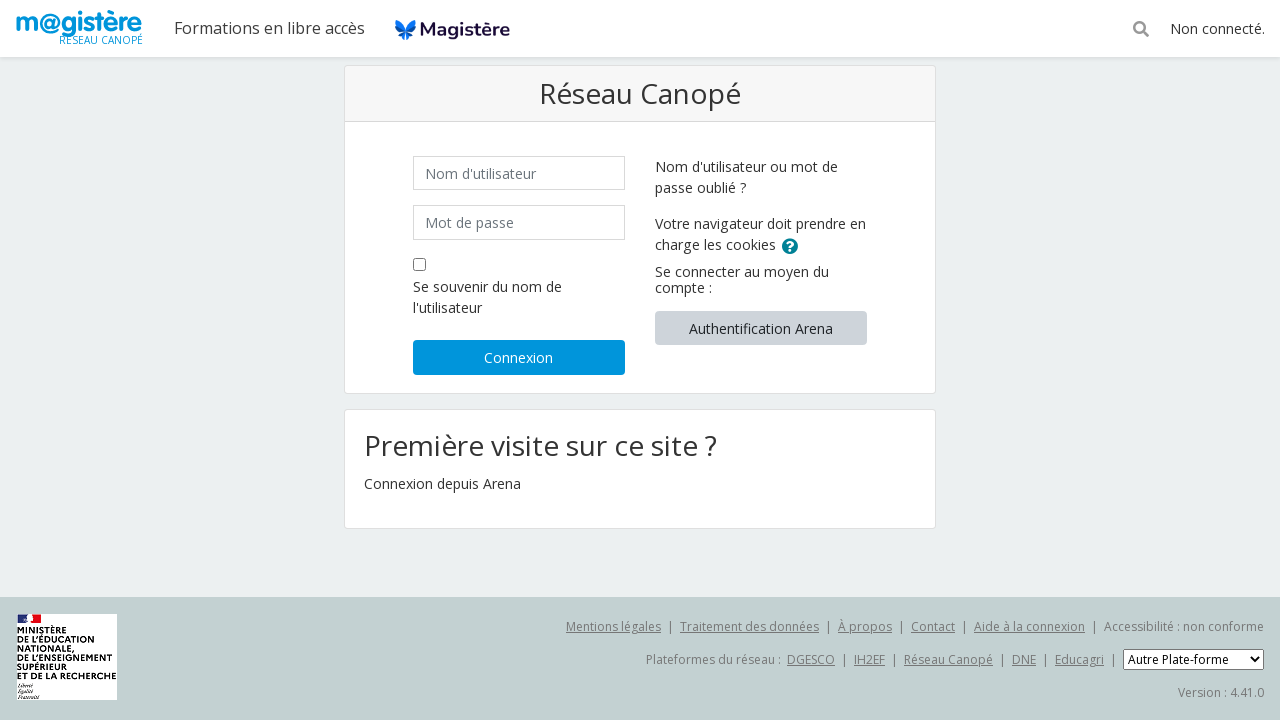

--- FILE ---
content_type: text/html; charset=utf-8
request_url: https://magistere.education.fr/reseau-canope/login/index.php
body_size: 12815
content:
<!DOCTYPE html>

<html  dir="ltr" lang="fr-mag" xml:lang="fr-mag">
<head>
    <title>Réseau Canopé: Se connecter sur le site</title>
    <link rel="shortcut icon" href="https://magistere.education.fr/reseau-canope/theme/image.php/magistere/theme/1768701715/favicon" />
    <meta http-equiv="Content-Type" content="text/html; charset=utf-8" />
<meta name="keywords" content="moodle, Réseau Canopé: Se connecter sur le site" />
<link rel="stylesheet" type="text/css" href="https://magistere.education.fr/reseau-canope/theme/yui_combo.php?rollup/3.17.2/yui-moodlesimple-min.css" /><script id="firstthemesheet" type="text/css">/** Required in order to fix style inclusion problems in IE with YUI **/</script><link rel="stylesheet" type="text/css" href="https://magistere.education.fr/reseau-canope/theme/styles.php/magistere/1768701715_1740486628/all" />
<script>
//<![CDATA[
var M = {}; M.yui = {};
M.pageloadstarttime = new Date();
M.cfg = {"wwwroot":"https:\/\/magistere.education.fr\/reseau-canope","sesskey":"3DzPlUCBKH","sessiontimeout":28800,"themerev":"1768701715","slasharguments":1,"theme":"magistere","iconsystemmodule":"core\/icon_system_fontawesome","jsrev":"1768701716","admin":"admin","svgicons":true,"usertimezone":"Europe\/Berlin","contextid":1,"langrev":1768701716,"templaterev":"1768701716"};var yui1ConfigFn = function(me) {if(/-skin|reset|fonts|grids|base/.test(me.name)){me.type='css';me.path=me.path.replace(/\.js/,'.css');me.path=me.path.replace(/\/yui2-skin/,'/assets/skins/sam/yui2-skin')}};
var yui2ConfigFn = function(me) {var parts=me.name.replace(/^moodle-/,'').split('-'),component=parts.shift(),module=parts[0],min='-min';if(/-(skin|core)$/.test(me.name)){parts.pop();me.type='css';min=''}
if(module){var filename=parts.join('-');me.path=component+'/'+module+'/'+filename+min+'.'+me.type}else{me.path=component+'/'+component+'.'+me.type}};
YUI_config = {"debug":false,"base":"https:\/\/magistere.education.fr\/reseau-canope\/lib\/yuilib\/3.17.2\/","comboBase":"https:\/\/magistere.education.fr\/reseau-canope\/theme\/yui_combo.php?","combine":true,"filter":null,"insertBefore":"firstthemesheet","groups":{"yui2":{"base":"https:\/\/magistere.education.fr\/reseau-canope\/lib\/yuilib\/2in3\/2.9.0\/build\/","comboBase":"https:\/\/magistere.education.fr\/reseau-canope\/theme\/yui_combo.php?","combine":true,"ext":false,"root":"2in3\/2.9.0\/build\/","patterns":{"yui2-":{"group":"yui2","configFn":yui1ConfigFn}}},"moodle":{"name":"moodle","base":"https:\/\/magistere.education.fr\/reseau-canope\/theme\/yui_combo.php?m\/1768701716\/","combine":true,"comboBase":"https:\/\/magistere.education.fr\/reseau-canope\/theme\/yui_combo.php?","ext":false,"root":"m\/1768701716\/","patterns":{"moodle-":{"group":"moodle","configFn":yui2ConfigFn}},"filter":null,"modules":{"moodle-core-handlebars":{"condition":{"trigger":"handlebars","when":"after"}},"moodle-core-popuphelp":{"requires":["moodle-core-tooltip"]},"moodle-core-tooltip":{"requires":["base","node","io-base","moodle-core-notification-dialogue","json-parse","widget-position","widget-position-align","event-outside","cache-base"]},"moodle-core-maintenancemodetimer":{"requires":["base","node"]},"moodle-core-chooserdialogue":{"requires":["base","panel","moodle-core-notification"]},"moodle-core-dragdrop":{"requires":["base","node","io","dom","dd","event-key","event-focus","moodle-core-notification"]},"moodle-core-formchangechecker":{"requires":["base","event-focus","moodle-core-event"]},"moodle-core-blocks":{"requires":["base","node","io","dom","dd","dd-scroll","moodle-core-dragdrop","moodle-core-notification"]},"moodle-core-event":{"requires":["event-custom"]},"moodle-core-languninstallconfirm":{"requires":["base","node","moodle-core-notification-confirm","moodle-core-notification-alert"]},"moodle-core-actionmenu":{"requires":["base","event","node-event-simulate"]},"moodle-core-lockscroll":{"requires":["plugin","base-build"]},"moodle-core-notification":{"requires":["moodle-core-notification-dialogue","moodle-core-notification-alert","moodle-core-notification-confirm","moodle-core-notification-exception","moodle-core-notification-ajaxexception"]},"moodle-core-notification-dialogue":{"requires":["base","node","panel","escape","event-key","dd-plugin","moodle-core-widget-focusafterclose","moodle-core-lockscroll"]},"moodle-core-notification-alert":{"requires":["moodle-core-notification-dialogue"]},"moodle-core-notification-confirm":{"requires":["moodle-core-notification-dialogue"]},"moodle-core-notification-exception":{"requires":["moodle-core-notification-dialogue"]},"moodle-core-notification-ajaxexception":{"requires":["moodle-core-notification-dialogue"]},"moodle-core_availability-form":{"requires":["base","node","event","event-delegate","panel","moodle-core-notification-dialogue","json"]},"moodle-backup-confirmcancel":{"requires":["node","node-event-simulate","moodle-core-notification-confirm"]},"moodle-backup-backupselectall":{"requires":["node","event","node-event-simulate","anim"]},"moodle-course-management":{"requires":["base","node","io-base","moodle-core-notification-exception","json-parse","dd-constrain","dd-proxy","dd-drop","dd-delegate","node-event-delegate"]},"moodle-course-dragdrop":{"requires":["base","node","io","dom","dd","dd-scroll","moodle-core-dragdrop","moodle-core-notification","moodle-course-coursebase","moodle-course-util"]},"moodle-course-categoryexpander":{"requires":["node","event-key"]},"moodle-course-formatchooser":{"requires":["base","node","node-event-simulate"]},"moodle-course-util":{"requires":["node"],"use":["moodle-course-util-base"],"submodules":{"moodle-course-util-base":{},"moodle-course-util-section":{"requires":["node","moodle-course-util-base"]},"moodle-course-util-cm":{"requires":["node","moodle-course-util-base"]}}},"moodle-form-dateselector":{"requires":["base","node","overlay","calendar"]},"moodle-form-shortforms":{"requires":["node","base","selector-css3","moodle-core-event"]},"moodle-form-passwordunmask":{"requires":[]},"moodle-question-searchform":{"requires":["base","node"]},"moodle-question-chooser":{"requires":["moodle-core-chooserdialogue"]},"moodle-question-preview":{"requires":["base","dom","event-delegate","event-key","core_question_engine"]},"moodle-availability_completion-form":{"requires":["base","node","event","moodle-core_availability-form"]},"moodle-availability_date-form":{"requires":["base","node","event","io","moodle-core_availability-form"]},"moodle-availability_firstaccess-form":{"requires":["base","node","event","io","moodle-core_availability-form"]},"moodle-availability_grade-form":{"requires":["base","node","event","moodle-core_availability-form"]},"moodle-availability_group-form":{"requires":["base","node","event","moodle-core_availability-form"]},"moodle-availability_grouping-form":{"requires":["base","node","event","moodle-core_availability-form"]},"moodle-availability_profile-form":{"requires":["base","node","event","moodle-core_availability-form"]},"moodle-availability_role-form":{"requires":["base","node","event","moodle-core_availability-form"]},"moodle-mod_assign-history":{"requires":["node","transition"]},"moodle-mod_bigbluebuttonbn-modform":{"requires":["base","node"]},"moodle-mod_bigbluebuttonbn-imports":{"requires":["base","node"]},"moodle-mod_bigbluebuttonbn-rooms":{"requires":["base","node","datasource-get","datasource-jsonschema","datasource-polling","moodle-core-notification"]},"moodle-mod_bigbluebuttonbn-broker":{"requires":["base","node","datasource-get","datasource-jsonschema","datasource-polling","moodle-core-notification"]},"moodle-mod_bigbluebuttonbn-recordings":{"requires":["base","node","datasource-get","datasource-jsonschema","datasource-polling","moodle-core-notification"]},"moodle-mod_interactivequiz-dragdrop":{"requires":["base","node","io","dom","dd","dd-scroll","moodle-core-dragdrop","moodle-core-notification","moodle-mod_interactivequiz-interactivequizbase","moodle-mod_interactivequiz-util-base","moodle-mod_interactivequiz-util-page","moodle-mod_interactivequiz-util-slot","moodle-course-util"]},"moodle-mod_interactivequiz-modform":{"requires":["base","node","event"]},"moodle-mod_interactivequiz-toolboxes":{"requires":["base","node","event","event-key","io","moodle-mod_interactivequiz-interactivequizbase","moodle-mod_interactivequiz-util-slot","moodle-core-notification-ajaxexception"]},"moodle-mod_interactivequiz-questionchooser":{"requires":["moodle-core-chooserdialogue","moodle-mod_interactivequiz-util","querystring-parse"]},"moodle-mod_interactivequiz-autosave":{"requires":["base","node","event","event-valuechange","node-event-delegate","io-form"]},"moodle-mod_interactivequiz-util":{"requires":["node","moodle-core-actionmenu"],"use":["moodle-mod_interactivequiz-util-base"],"submodules":{"moodle-mod_interactivequiz-util-base":{},"moodle-mod_interactivequiz-util-slot":{"requires":["node","moodle-mod_interactivequiz-util-base"]},"moodle-mod_interactivequiz-util-page":{"requires":["node","moodle-mod_interactivequiz-util-base"]}}},"moodle-mod_quiz-dragdrop":{"requires":["base","node","io","dom","dd","dd-scroll","moodle-core-dragdrop","moodle-core-notification","moodle-mod_quiz-quizbase","moodle-mod_quiz-util-base","moodle-mod_quiz-util-page","moodle-mod_quiz-util-slot","moodle-course-util"]},"moodle-mod_quiz-modform":{"requires":["base","node","event"]},"moodle-mod_quiz-toolboxes":{"requires":["base","node","event","event-key","io","moodle-mod_quiz-quizbase","moodle-mod_quiz-util-slot","moodle-core-notification-ajaxexception"]},"moodle-mod_quiz-questionchooser":{"requires":["moodle-core-chooserdialogue","moodle-mod_quiz-util","querystring-parse"]},"moodle-mod_quiz-autosave":{"requires":["base","node","event","event-valuechange","node-event-delegate","io-form"]},"moodle-mod_quiz-quizbase":{"requires":["base","node"]},"moodle-mod_quiz-util":{"requires":["node","moodle-core-actionmenu"],"use":["moodle-mod_quiz-util-base"],"submodules":{"moodle-mod_quiz-util-base":{},"moodle-mod_quiz-util-slot":{"requires":["node","moodle-mod_quiz-util-base"]},"moodle-mod_quiz-util-page":{"requires":["node","moodle-mod_quiz-util-base"]}}},"moodle-mod_viaassign-history":{"requires":["node","transition"]},"moodle-message_airnotifier-toolboxes":{"requires":["base","node","io"]},"moodle-filter_glossary-autolinker":{"requires":["base","node","io-base","json-parse","event-delegate","overlay","moodle-core-event","moodle-core-notification-alert","moodle-core-notification-exception","moodle-core-notification-ajaxexception"]},"moodle-filter_mathjaxloader-loader":{"requires":["moodle-core-event"]},"moodle-editor_atto-editor":{"requires":["node","transition","io","overlay","escape","event","event-simulate","event-custom","node-event-html5","node-event-simulate","yui-throttle","moodle-core-notification-dialogue","moodle-core-notification-confirm","moodle-editor_atto-rangy","handlebars","timers","querystring-stringify"]},"moodle-editor_atto-plugin":{"requires":["node","base","escape","event","event-outside","handlebars","event-custom","timers","moodle-editor_atto-menu"]},"moodle-editor_atto-menu":{"requires":["moodle-core-notification-dialogue","node","event","event-custom"]},"moodle-editor_atto-rangy":{"requires":[]},"moodle-report_eventlist-eventfilter":{"requires":["base","event","node","node-event-delegate","datatable","autocomplete","autocomplete-filters"]},"moodle-report_loglive-fetchlogs":{"requires":["base","event","node","io","node-event-delegate"]},"moodle-gradereport_grader-gradereporttable":{"requires":["base","node","event","handlebars","overlay","event-hover"]},"moodle-gradereport_history-userselector":{"requires":["escape","event-delegate","event-key","handlebars","io-base","json-parse","moodle-core-notification-dialogue"]},"moodle-tool_capability-search":{"requires":["base","node"]},"moodle-tool_lp-dragdrop-reorder":{"requires":["moodle-core-dragdrop"]},"moodle-tool_monitor-dropdown":{"requires":["base","event","node"]},"moodle-assignfeedback_editpdf-editor":{"requires":["base","event","node","io","graphics","json","event-move","event-resize","transition","querystring-stringify-simple","moodle-core-notification-dialog","moodle-core-notification-alert","moodle-core-notification-warning","moodle-core-notification-exception","moodle-core-notification-ajaxexception"]},"moodle-atto_accessibilitychecker-button":{"requires":["color-base","moodle-editor_atto-plugin"]},"moodle-atto_accessibilityhelper-button":{"requires":["moodle-editor_atto-plugin"]},"moodle-atto_align-button":{"requires":["moodle-editor_atto-plugin"]},"moodle-atto_bold-button":{"requires":["moodle-editor_atto-plugin"]},"moodle-atto_bsgrid-button":{"requires":["moodle-editor_atto-plugin"]},"moodle-atto_centralizedmedia-button":{"requires":["moodle-editor_atto-plugin"]},"moodle-atto_charmap-button":{"requires":["moodle-editor_atto-plugin"]},"moodle-atto_clear-button":{"requires":["moodle-editor_atto-plugin"]},"moodle-atto_collapse-button":{"requires":["moodle-editor_atto-plugin"]},"moodle-atto_emojipicker-button":{"requires":["moodle-editor_atto-plugin"]},"moodle-atto_emoticon-button":{"requires":["moodle-editor_atto-plugin"]},"moodle-atto_equation-button":{"requires":["moodle-editor_atto-plugin","moodle-core-event","io","event-valuechange","tabview","array-extras"]},"moodle-atto_fullscreen-button":{"requires":["event-resize","moodle-editor_atto-plugin"]},"moodle-atto_generico-button":{"requires":["moodle-editor_atto-plugin"]},"moodle-atto_h5p-button":{"requires":["moodle-editor_atto-plugin"]},"moodle-atto_html-button":{"requires":["promise","moodle-editor_atto-plugin","moodle-atto_html-beautify","moodle-atto_html-codemirror","event-valuechange"]},"moodle-atto_html-codemirror":{"requires":["moodle-atto_html-codemirror-skin"]},"moodle-atto_html-beautify":{},"moodle-atto_htmlplus-button":{"requires":["moodle-editor_atto-plugin","moodle-atto_htmlplus-beautify","moodle-atto_htmlplus-codemirror","event-valuechange"]},"moodle-atto_htmlplus-codemirror":{"requires":["moodle-atto_htmlplus-codemirror-skin"]},"moodle-atto_htmlplus-beautify":{},"moodle-atto_image-button":{"requires":["moodle-editor_atto-plugin"]},"moodle-atto_imagedragdrop-button":{"requires":["moodle-editor_atto-plugin"]},"moodle-atto_indent-button":{"requires":["moodle-editor_atto-plugin"]},"moodle-atto_italic-button":{"requires":["moodle-editor_atto-plugin"]},"moodle-atto_link-button":{"requires":["moodle-editor_atto-plugin"]},"moodle-atto_managefiles-usedfiles":{"requires":["node","escape"]},"moodle-atto_managefiles-button":{"requires":["moodle-editor_atto-plugin"]},"moodle-atto_media-button":{"requires":["moodle-editor_atto-plugin","moodle-form-shortforms"]},"moodle-atto_noautolink-button":{"requires":["moodle-editor_atto-plugin"]},"moodle-atto_orderedlist-button":{"requires":["moodle-editor_atto-plugin"]},"moodle-atto_pythonformat-button":{"requires":["moodle-editor_atto-plugin"]},"moodle-atto_recordrtc-button":{"requires":["moodle-editor_atto-plugin","moodle-atto_recordrtc-recording"]},"moodle-atto_recordrtc-recording":{"requires":["moodle-atto_recordrtc-button"]},"moodle-atto_rtl-button":{"requires":["moodle-editor_atto-plugin"]},"moodle-atto_strike-button":{"requires":["moodle-editor_atto-plugin"]},"moodle-atto_subscript-button":{"requires":["moodle-editor_atto-plugin"]},"moodle-atto_superscript-button":{"requires":["moodle-editor_atto-plugin"]},"moodle-atto_table-button":{"requires":["moodle-editor_atto-plugin","moodle-editor_atto-menu","event","event-valuechange"]},"moodle-atto_title-button":{"requires":["moodle-editor_atto-plugin"]},"moodle-atto_underline-button":{"requires":["moodle-editor_atto-plugin"]},"moodle-atto_undo-button":{"requires":["moodle-editor_atto-plugin"]},"moodle-atto_unorderedlist-button":{"requires":["moodle-editor_atto-plugin"]}}},"gallery":{"name":"gallery","base":"https:\/\/magistere.education.fr\/reseau-canope\/lib\/yuilib\/gallery\/","combine":true,"comboBase":"https:\/\/magistere.education.fr\/reseau-canope\/theme\/yui_combo.php?","ext":false,"root":"gallery\/1768701716\/","patterns":{"gallery-":{"group":"gallery"}}}},"modules":{"core_filepicker":{"name":"core_filepicker","fullpath":"https:\/\/magistere.education.fr\/reseau-canope\/lib\/javascript.php\/1768701716\/repository\/filepicker.js","requires":["base","node","node-event-simulate","json","async-queue","io-base","io-upload-iframe","io-form","yui2-treeview","panel","cookie","datatable","datatable-sort","resize-plugin","dd-plugin","escape","moodle-core_filepicker","moodle-core-notification-dialogue"]},"core_comment":{"name":"core_comment","fullpath":"https:\/\/magistere.education.fr\/reseau-canope\/lib\/javascript.php\/1768701716\/comment\/comment.js","requires":["base","io-base","node","json","yui2-animation","overlay","escape"]},"mathjax":{"name":"mathjax","fullpath":"https:\/\/cdn.jsdelivr.net\/npm\/mathjax@2.7.8\/MathJax.js?delayStartupUntil=configured"}}};
M.yui.loader = {modules: {}};

//]]>
</script>

<meta name="robots" content="noindex" />
    <meta name="viewport" content="width=device-width, initial-scale=1.0">
</head>
<body  id="page-login-index" class="format-site  path-login chrome dir-ltr lang-fr_mag yui-skin-sam yui3-skin-sam magistere-education-fr--reseau-canope pagelayout-login course-1 context-1 notloggedin ">
<div class="toast-wrapper mx-auto py-0 fixed-top" role="status" aria-live="polite"></div>

<div id="page-wrapper">

    <div>
    <a class="sr-only sr-only-focusable" href="#maincontent">Passer au contenu principal</a>
</div><script src="https://magistere.education.fr/reseau-canope/lib/javascript.php/1768701716/lib/babel-polyfill/polyfill.min.js"></script>
<script src="https://magistere.education.fr/reseau-canope/lib/javascript.php/1768701716/lib/polyfills/polyfill.js"></script>
<script src="https://magistere.education.fr/reseau-canope/theme/yui_combo.php?rollup/3.17.2/yui-moodlesimple-min.js"></script><script src="https://magistere.education.fr/reseau-canope/lib/javascript.php/1768701716/lib/javascript-static.js"></script>
<script>
//<![CDATA[
document.body.className += ' jsenabled';
//]]>
</script>



    <nav class="fixed-top navbar navbar-light bg-white navbar-expand moodle-has-zindex" aria-label="Navigation du site">
    
        <div class="brand"><img src="https://magistere.education.fr/reseau-canope/theme/image.php/magistere/theme/1768701715/logos/logo_magistere"/><span class="shortname">Réseau Canopé</span></div>
        <div class="nav-collapse collapse">
            <ul class="navbar-nav d-md-flex">
                <!-- custom_menu -->
                <ul class="nav"><li><a href="https://magistere.education.fr/local/magistere_offers/index.php?v=formation">Formations en libre accès</a></li><li><a href="https://magistere.apps.education.fr"><img src="https://magistere.education.fr/reseau-canope/theme/image.php/magistere/theme/1768701715/logo_magistere2" title="Nouvelle version de Magistère" aria-label="Nouvelle version de Magistère" style="width: 115px"></a></li></ul>
                <!-- page_heading_menu -->
                
            </ul>
        </div>
        <ul class="nav navbar-nav ml-auto">
            <li class="d-lg-block">
                <div class="search-input-wrapper nav-link" id="69746c2cde548"><div role="button" tabindex="0"><i class="icon fa fa-search fa-fw "  title="Recherche" aria-label="Recherche"></i></div><form class="search-input-form" action="https://magistere.education.fr/reseau-canope/search/index.php"><label for="id_q_69746c2cde548" class="accesshide">Taper votre requête</label><input type="text" name="q" placeholder="Recherche" size="13" tabindex="-1" id="id_q_69746c2cde548" class="form-control" /></form></div>
            </li>
            <!-- navbar_plugin_output -->
            <li class="nav-item">
                
            </li>
            <!-- user_menu -->
            <li class="nav-item d-flex align-items-center">
                <div class="usermenu"><span class="login">Non connecté.</span></div>
            </li>
            <!-- hamburger menu for small screen -->
            <li class="nav-item d-flex align-items-center">
                <a class="btn btn-navbar" data-toggle="collapse" data-target=".nav-collapse"><span class="icon-bar"></span>
<span class="icon-bar"></span>
<span class="icon-bar"></span></a>
            </li>
        </ul>
    </nav>
    

    <div id="page" class="container-fluid mt-0">
        <div id="page-content" class="row">
            <div id="region-main-box" class="col-12">
                <section id="region-main" class="col-12" aria-label="Contenu">
                    <span class="notifications" id="user-notifications"></span>
                    <div role="main"><span id="maincontent"></span><div class="my-1 my-sm-5"></div>
<div class="row justify-content-center">
<div class="col-xl-6 col-sm-8 ">
<div class="card">
    <div class="card-block">
            <h1 class="h2 card-header text-center" aria-label="Réseau Canopé: Connexion">Réseau Canopé</h1>
        <div class="card-body">


            <div class="row justify-content-md-center">
                <div class="col-md-5">
                    <form class="mt-3" action="https://magistere.education.fr/reseau-canope/login/index.php" method="post" id="login">
                        <input id="anchor" type="hidden" name="anchor" value="">
                        <script>document.getElementById('anchor').value = location.hash;</script>
                        <input type="hidden" name="logintoken" value="2uivaYrTuH0xHAMzXBd1Mf9CB0Z6TCyQ">
                        <div class="form-group">
                            <label for="username" class="sr-only">
                                    Nom d'utilisateur
                            </label>
                            <input type="text" name="username" id="username"
                                class="form-control"
                                value=""
                                placeholder="Nom d'utilisateur"
                                autocomplete="username">
                        </div>
                        <div class="form-group">
                            <label for="password" class="sr-only">Mot de passe</label>
                            <input type="password" name="password" id="password" value=""
                                class="form-control"
                                placeholder="Mot de passe"
                                autocomplete="current-password">
                        </div>
                            <div class="rememberpass mt-3">
                                <input type="checkbox" name="rememberusername" id="rememberusername" value="1"  />
                                <label for="rememberusername">Se souvenir du nom de l'utilisateur</label>
                            </div>

                        <button type="submit" class="btn btn-primary btn-block mt-3" id="loginbtn">Connexion</button>
                    </form>
                </div>

                <div class="col-md-5">
                    <div class="forgetpass mt-3">
                        <p><a href="https://magistere.education.fr/reseau-canope/login/forgot_password.php">Nom d'utilisateur ou mot de passe oublié ?</a></p>
                    </div>

                    <div class="mt-3">
                        Votre navigateur doit prendre en charge les cookies
                        <a class="btn btn-link p-0" role="button"
    data-container="body" data-toggle="popover"
    data-placement="right" data-content="&lt;div class=&quot;no-overflow&quot;&gt;&lt;p&gt;Ce site utilise deux cookies.&lt;/p&gt;

&lt;p&gt;Un cookie essentiel est utilisé pour la session de travail. Il est habituellement appelé MoodleSession. Ce cookie doit être autorisé dans le navigateur afin de pouvoir naviguer sur le site sans avoir à se reconnecter à tout moment. Ce cookie est supprimé (du navigateur et du serveur) lors de la déconnexion du site ou de la fermeture du navigateur.&lt;/p&gt;

&lt;p&gt;L&#039;autre cookie rend plus confortable la navigation. Il est habituellement appelé MOODLEID. Il permet de mémoriser dans le navigateur le nom d&#039;utilisateur. Cela signifie que lors d&#039;un retour sur le site, le champ du nom d&#039;utilisateur est pré-rempli. Le refus de ce cookie est sans conséquence : le nom d&#039;utilisateur devra être ressaisi lors de chaque connexion.&lt;/p&gt;
&lt;/div&gt; "
    data-html="true" tabindex="0" data-trigger="focus">
  <i class="icon fa fa-question-circle text-info fa-fw "  title="Aide sur Votre navigateur doit prendre en charge les cookies" aria-label="Aide sur Votre navigateur doit prendre en charge les cookies"></i>
</a>
                    </div>

                    <h2 class="h6 mt-2">Se connecter au moyen du compte :</h2>
                    <div class="potentialidplist mt-3">
                            <div class="potentialidp">
                                <a href="https://magistere.education.fr/reseau-canope/auth/shibboleth/index.php" title="Authentification Arena" class="btn btn-secondary btn-block">
                                    Authentification Arena
                                </a>
                            </div>
                    </div>
                </div>
            </div>
        </div>
    </div>
</div>
</div>
</div>


<div class="row justify-content-center mt-3">
<div class="col-xl-6 col-sm-8">
<div class="card">
    <div class="card-body">
        <div class="card-title">
            <h2>Première visite sur ce site ?</h2>
        </div>
        <div>
        <p><a href="https://magistere.education.fr/reseau-canope/auth/shibboleth/index.php">Connexion depuis Arena</a></p>
        </div>
    </div>
</div>
</div>
</div></div>
                    
                </section>
            </div>
        </div>
    </div>

    <div id="goto-top-link">
        <a class="btn btn-light" role="button" href="#">
            <i class="icon fa fa-arrow-up fa-fw "  title="Vers le haut de page" aria-label="Vers le haut de page"></i>
        </a>
    </div>
    <footer id="page-footer" class="py-3 bg-gray text-light">
        <div class="container">
            <input type="hidden" id="ttt_url" value="https://magistere.education.fr/reseau-canope/local/magisterelib/footer_ajax_url_search.php">
    
            <div id="logo_footer">
                <div id="logo_ministere"></div>
                <div id="logo_optional">
                    
                </div>
            </div>
    
            <div id="footer_elements">
                <div class="element">
                    <ul>
                        <li></li>
                        <li><a id="footer_terms" href="https://magistere.education.fr/reseau-canope/mod/page/view.php?id=19">Mentions légales</a></li>
                        <li>|</li>
                        <li><a class="footer_data" href="https://magistere.education.fr/reseau-canope/mod/page/view.php?id=55349">Traitement des données</a></li>
                        <li>|</li>
                        <li><a id="footer_about" href="https://magistere.education.fr/reseau-canope/mod/page/view.php?id=20">À propos</a></li>
                        <li>|</li>
                        <li><a id="footer_contact" href="https://magistere.education.fr/reseau-canope/mod/page/view.php?id=21">Contact</a></li>
                        <li>|</li>
                        <li><a class="footer_conhelp" href="https://magistere.education.fr/reseau-canope/mod/page/view.php?id=22">Aide à la connexion</a></li>
                        <li>|</li>
                        <li>Accessibilité : non conforme</li>
                    </ul>
                </div>
                <div class="element">
                    <ul>
                        <li class="title">Plateformes du réseau :</li>
                        <li><a href="https://magistere.education.fr/dgesco/">DGESCO</a></li>
                        <li>|</li>
                        <li><a href="https://magistere.education.fr/ih2ef/">IH2EF</a></li>
                        <li>|</li>
                        <li><a href="https://magistere.education.fr/reseau-canope/">Réseau Canopé</a></li>
                        <li>|</li>
                        <li><a href="https://magistere.education.fr/dne-foad/">DNE</a></li>
                        <li>|</li>
                        <li><a href="https://magistere.education.fr/educagri/">Educagri</a></li>
                        <li>|</li>
                        <li>
                            <div class="plate-list" id="plat_list">
                                <form>
                                    <select name="" id="selectaca">
                                        <option class="option_plat_list" value="0">Autre Plate-forme</option>
                                            <option class="option_plat_list" value="https://magistere.education.fr/ac-aix-marseille">Aix-Marseille</option>
                                            <option class="option_plat_list" value="https://magistere.education.fr/ac-amiens">Amiens</option>
                                            <option class="option_plat_list" value="https://magistere.education.fr/ac-besancon">Besancon</option>
                                            <option class="option_plat_list" value="https://magistere.education.fr/ac-bordeaux">Bordeaux</option>
                                            <option class="option_plat_list" value="https://magistere.education.fr/ac-clermont">Clermont-Ferrand</option>
                                            <option class="option_plat_list" value="https://magistere.education.fr/reseau-canope">Réseau Canopé</option>
                                            <option class="option_plat_list" value="https://magistere.education.fr/ac-corse">Corse</option>
                                            <option class="option_plat_list" value="https://magistere.education.fr/ac-creteil">Créteil</option>
                                            <option class="option_plat_list" value="https://magistere.education.fr/dgesco">DGESCO</option>
                                            <option class="option_plat_list" value="https://magistere.education.fr/dgrh">DGRH</option>
                                            <option class="option_plat_list" value="https://magistere.education.fr/dne-foad">DNE</option>
                                            <option class="option_plat_list" value="https://magistere.education.fr/ac-dijon">Dijon</option>
                                            <option class="option_plat_list" value="https://magistere.education.fr/efe">EFE</option>
                                            <option class="option_plat_list" value="https://magistere.education.fr/educagri">EDUCAGRI</option>
                                            <option class="option_plat_list" value="https://magistere.education.fr/ih2ef">IH2EF</option>
                                            <option class="option_plat_list" value="https://magistere.education.fr/ac-guadeloupe">Guadeloupe</option>
                                            <option class="option_plat_list" value="https://magistere.education.fr/ac-guyane">Guyane</option>
                                            <option class="option_plat_list" value="https://magistere.education.fr/ac-grenoble">Grenoble</option>
                                            <option class="option_plat_list" value="https://magistere.education.fr/ac-lille">Lille</option>
                                            <option class="option_plat_list" value="https://magistere.education.fr/ac-limoges">Limoges</option>
                                            <option class="option_plat_list" value="https://magistere.education.fr/ac-lyon">Lyon</option>
                                            <option class="option_plat_list" value="https://magistere.education.fr/ac-martinique">Martinique</option>
                                            <option class="option_plat_list" value="https://magistere.education.fr/ac-mayotte">Mayotte</option>
                                            <option class="option_plat_list" value="https://magistere.education.fr/ac-montpellier">Montpellier</option>
                                            <option class="option_plat_list" value="https://magistere.education.fr/ac-nancy-metz">Nancy-Metz</option>
                                            <option class="option_plat_list" value="https://magistere.education.fr/ac-nantes">Nantes</option>
                                            <option class="option_plat_list" value="https://magistere.education.fr/ac-normandie">Normandie</option>
                                            <option class="option_plat_list" value="https://magistere.education.fr/ac-noumea">Nouvelle-Calédonie</option>
                                            <option class="option_plat_list" value="https://magistere.education.fr/ac-nice">Nice</option>
                                            <option class="option_plat_list" value="https://magistere.education.fr/ac-orleans-tours">Orleans-Tours</option>
                                            <option class="option_plat_list" value="https://magistere.education.fr/ac-paris">Paris</option>
                                            <option class="option_plat_list" value="https://magistere.education.fr/ac-poitiers">Poitiers</option>
                                            <option class="option_plat_list" value="https://magistere.education.fr/ac-polynesie">Polynésie</option>
                                            <option class="option_plat_list" value="https://magistere.education.fr/ac-reims">Reims</option>
                                            <option class="option_plat_list" value="https://magistere.education.fr/ac-rennes">Rennes</option>
                                            <option class="option_plat_list" value="https://magistere.education.fr/ac-reunion">Réunion</option>
                                            <option class="option_plat_list" value="https://magistere.education.fr/ac-strasbourg">Strasbourg</option>
                                            <option class="option_plat_list" value="https://magistere.education.fr/ac-st-pierre-miquelon">St-Pierre-Et-Miquelon</option>
                                            <option class="option_plat_list" value="https://magistere.education.fr/ac-toulouse">Toulouse</option>
                                            <option class="option_plat_list" value="https://magistere.education.fr/ac-versailles">Versailles</option>
                                            <option class="option_plat_list" value="https://magistere.education.fr/ac-wallis-futuna">Wallis-Et-Futuna</option>
                                    </select>
                                </form>
                            </div>
                        </li>
                    </ul>
                </div>
                <div class="element">
                    <ul>
                        <li>Version : 4.41.0</li>
                    </ul>
                </div>
            </div>
        </div>
        <script>
//<![CDATA[
var require = {
    baseUrl : 'https://magistere.education.fr/reseau-canope/lib/requirejs.php/1768701716/',
    // We only support AMD modules with an explicit define() statement.
    enforceDefine: true,
    skipDataMain: true,
    waitSeconds : 0,

    paths: {
        jquery: 'https://magistere.education.fr/reseau-canope/lib/javascript.php/1768701716/lib/jquery/jquery-3.5.1.min',
        jqueryui: 'https://magistere.education.fr/reseau-canope/lib/javascript.php/1768701716/lib/jquery/ui-1.12.1/jquery-ui.min',
        jqueryprivate: 'https://magistere.education.fr/reseau-canope/lib/javascript.php/1768701716/lib/requirejs/jquery-private'
    },

    // Custom jquery config map.
    map: {
      // '*' means all modules will get 'jqueryprivate'
      // for their 'jquery' dependency.
      '*': { jquery: 'jqueryprivate' },
      // Stub module for 'process'. This is a workaround for a bug in MathJax (see MDL-60458).
      '*': { process: 'core/first' },

      // 'jquery-private' wants the real jQuery module
      // though. If this line was not here, there would
      // be an unresolvable cyclic dependency.
      jqueryprivate: { jquery: 'jquery' }
    }
};

//]]>
</script>
<script src="https://magistere.education.fr/reseau-canope/lib/javascript.php/1768701716/lib/requirejs/require.min.js"></script>
<script>
//<![CDATA[
M.util.js_pending("core/first");require(['core/first'], function() {
require(['core/prefetch']);
;
require(["media_videojs/loader"], function(loader) {
    loader.setUp(function(videojs) {
        videojs.options.flash.swf = "https://magistere.education.fr/reseau-canope/media/player/videojs/videojs/video-js.swf";
videojs.addLanguage('fr', {
  "Audio Player": "Lecteur audio",
  "Video Player": "Lecteur vidéo",
  "Play": "Lecture",
  "Pause": "Pause",
  "Replay": "Revoir",
  "Current Time": "Temps actuel",
  "Duration": "Durée",
  "Remaining Time": "Temps restant",
  "Stream Type": "Type de flux",
  "LIVE": "EN DIRECT",
  "Seek to live, currently behind live": "Suivi du direct, en retard par rapport au direct",
  "Seek to live, currently playing live": "Suivi du direct, actuellement synchronisé au direct",
  "Loaded": "Chargé",
  "Progress": "Progression",
  "Progress Bar": "Barre de progression",
  "progress bar timing: currentTime={1} duration={2}": "{1} de {2}",
  "Fullscreen": "Plein écran",
  "Non-Fullscreen": "Fenêtré",
  "Mute": "Sourdine",
  "Unmute": "Son activé",
  "Playback Rate": "Vitesse de lecture",
  "Subtitles": "Sous-titres",
  "subtitles off": "Sous-titres désactivés",
  "Captions": "Sous-titres transcrits",
  "captions off": "Sous-titres transcrits désactivés",
  "Chapters": "Chapitres",
  "Descriptions": "Descriptions",
  "descriptions off": "descriptions désactivées",
  "Audio Track": "Piste audio",
  "Volume Level": "Niveau de volume",
  "You aborted the media playback": "Vous avez interrompu la lecture de la vidéo.",
  "A network error caused the media download to fail part-way.": "Une erreur de réseau a interrompu le téléchargement de la vidéo.",
  "The media could not be loaded, either because the server or network failed or because the format is not supported.": "Cette vidéo n'a pas pu être chargée, soit parce que le serveur ou le réseau a échoué ou parce que le format n'est pas reconnu.",
  "The media playback was aborted due to a corruption problem or because the media used features your browser did not support.": "La lecture de la vidéo a été interrompue à cause d'un problème de corruption ou parce que la vidéo utilise des fonctionnalités non prises en charge par votre navigateur.",
  "No compatible source was found for this media.": "Aucune source compatible n'a été trouvée pour cette vidéo.",
  "The media is encrypted and we do not have the keys to decrypt it.": "Le média est chiffré et nous n'avons pas les clés pour le déchiffrer.",
  "Play Video": "Lire la vidéo",
  "Close": "Fermer",
  "Close Modal Dialog": "Fermer la boîte de dialogue modale",
  "Modal Window": "Fenêtre modale",
  "This is a modal window": "Ceci est une fenêtre modale",
  "This modal can be closed by pressing the Escape key or activating the close button.": "Ce modal peut être fermé en appuyant sur la touche Échap ou activer le bouton de fermeture.",
  ", opens captions settings dialog": ", ouvrir les paramètres des sous-titres transcrits",
  ", opens subtitles settings dialog": ", ouvrir les paramètres des sous-titres",
  ", opens descriptions settings dialog": ", ouvrir les paramètres des descriptions",
  ", selected": ", sélectionné",
  "captions settings": "Paramètres des sous-titres transcrits",
  "subtitles settings": "Paramètres des sous-titres",
  "descriptions settings": "Paramètres des descriptions",
  "Text": "Texte",
  "White": "Blanc",
  "Black": "Noir",
  "Red": "Rouge",
  "Green": "Vert",
  "Blue": "Bleu",
  "Yellow": "Jaune",
  "Magenta": "Magenta",
  "Cyan": "Cyan",
  "Background": "Arrière-plan",
  "Window": "Fenêtre",
  "Transparent": "Transparent",
  "Semi-Transparent": "Semi-transparent",
  "Opaque": "Opaque",
  "Font Size": "Taille des caractères",
  "Text Edge Style": "Style des contours du texte",
  "None": "Aucun",
  "Raised": "Élevé",
  "Depressed": "Enfoncé",
  "Uniform": "Uniforme",
  "Dropshadow": "Ombre portée",
  "Font Family": "Famille de polices",
  "Proportional Sans-Serif": "Polices à chasse variable sans empattement (Proportional Sans-Serif)",
  "Monospace Sans-Serif": "Polices à chasse fixe sans empattement (Monospace Sans-Serif)",
  "Proportional Serif": "Polices à chasse variable avec empattement (Proportional Serif)",
  "Monospace Serif": "Polices à chasse fixe avec empattement (Monospace Serif)",
  "Casual": "Manuscrite",
  "Script": "Scripte",
  "Small Caps": "Petites capitales",
  "Reset": "Réinitialiser",
  "restore all settings to the default values": "Restaurer tous les paramètres aux valeurs par défaut",
  "Done": "Terminé",
  "Caption Settings Dialog": "Boîte de dialogue des paramètres des sous-titres transcrits",
  "Beginning of dialog window. Escape will cancel and close the window.": "Début de la fenêtre de dialogue. La touche d'échappement annulera et fermera la fenêtre.",
  "End of dialog window.": "Fin de la fenêtre de dialogue.",
  "{1} is loading.": "{1} est en chargement.",
  "Exit Picture-in-Picture": "Quitter le mode incrustation",
  "Picture-in-Picture": "Mode incrustation",
  "Quality": "Qualité"
});

    });
});;
M.util.js_pending('core/search-input'); require(['core/search-input'], function(amd) {amd.init("69746c2cde548"); M.util.js_complete('core/search-input');});;

require(['jquery', 'core/custom_interaction_events'], function($, CustomEvents) {
    CustomEvents.define('#single_select69746c2cdc18f3', [CustomEvents.events.accessibleChange]);
    $('#single_select69746c2cdc18f3').on(CustomEvents.events.accessibleChange, function() {
        var ignore = $(this).find(':selected').attr('data-ignore');
        if (typeof ignore === typeof undefined) {
            $('#single_select_f69746c2cdc18f2').submit();
        }
    });
});
;

    require(['jquery'], function() {
        //redirection suite à la selection dans la combobox
        $(function() {
            $('#selectaca').change(function(){
                url = $('#selectaca').val();
                if(url!=0){
                    window.location.href = url;
                }
            });
        });
    });
;

M.util.js_pending('theme_boost/loader');
require(['theme_boost/loader'], function() {
  M.util.js_complete('theme_boost/loader');
});
;

;
M.util.js_pending('core/log'); require(['core/log'], function(amd) {amd.setConfig({"level":"warn"}); M.util.js_complete('core/log');});;
M.util.js_pending('core/page_global'); require(['core/page_global'], function(amd) {amd.init(); M.util.js_complete('core/page_global');});M.util.js_complete("core/first");
});
//]]>
</script>
<script>
//<![CDATA[
M.str = {"moodle":{"lastmodified":"Modifi\u00e9 le","name":"Nom","error":"Erreur","info":"Information","yes":"Oui","no":"Non","ok":"OK","cancel":"Annuler","morehelp":"Plus d'aide","loadinghelp":"Chargement\u2026","confirm":"Confirmer","areyousure":"Voulez-vous vraiment continuer\u00a0?","closebuttontitle":"Fermer","unknownerror":"Erreur inconnue","file":"Fichier","url":"URL"},"repository":{"type":"Type","size":"Taille","invalidjson":"Cha\u00eene JSON non valide","nofilesattached":"Aucun fichier joint","filepicker":"S\u00e9lecteur de fichiers","logout":"D\u00e9connexion","nofilesavailable":"Aucun fichier disponible","norepositoriesavailable":"D\u00e9sol\u00e9, aucun de vos d\u00e9p\u00f4ts actuels ne peut retourner de fichiers dans le format requis.","fileexistsdialogheader":"Le fichier existe","fileexistsdialog_editor":"Un fichier de ce nom a d\u00e9j\u00e0 \u00e9t\u00e9 joint au texte que vous modifiez.","fileexistsdialog_filemanager":"Un fichier de ce nom a d\u00e9j\u00e0 \u00e9t\u00e9 joint","renameto":"Renommer \u00e0 \u00ab\u00a0{$a}\u00a0\u00bb","referencesexist":"Il y a {$a} liens qui pointent vers ce fichier","select":"S\u00e9lectionnez","domain":"Domaine","creator":"Cr\u00e9ateur","lasteditdate":"Derni\u00e8re edition","nofilesavailable_centralized":"Sp\u00e9cifiez des param\u00e8tres de recherche (cr\u00e9ateur, domaine, date ou mots-cl\u00e9s) pour afficher la liste des ressources correspondantes."},"admin":{"confirmdeletecomments":"Voulez-vous vraiment supprimer des commentaires\u00a0?","confirmation":"Confirmation"},"debug":{"debuginfo":"Info de d\u00e9bogage","line":"Ligne","stacktrace":"Trace de la pile"},"langconfig":{"labelsep":"&nbsp;"}};
//]]>
</script>
<script>
//<![CDATA[
(function() {Y.use("moodle-filter_mathjaxloader-loader",function() {M.filter_mathjaxloader.configure({"mathjaxconfig":"\nMathJax.Hub.Config({\n    config: [\"Accessible.js\", \"Safe.js\"],\n    errorSettings: { message: [\"!\"] },\n    skipStartupTypeset: true,\n    messageStyle: \"none\"\n});\n","lang":"fr"});
});
Y.use("moodle-filter_glossary-autolinker",function() {M.filter_glossary.init_filter_autolinking({"courseid":0});
});
M.util.help_popups.setup(Y);
Y.use("moodle-core-popuphelp",function() {M.core.init_popuphelp();
});
 M.util.js_pending('random69746c2cdc18f4'); Y.on('domready', function() { M.util.js_complete("init");  M.util.js_complete('random69746c2cdc18f4'); });
})();
//]]>
</script>

    </footer>
    <script type="text/javascript">
      var _paq = _paq || [];
      /* tracker methods like "setCustomDimension" should be called before "trackPageView" */
      _paq.push(['trackPageView']);
      _paq.push(['enableLinkTracking']);
      (function() {
        var u="//wa.phm.education.gouv.fr/magistere/";
        _paq.push(['setTrackerUrl', u+'p.php']);
        _paq.push(['setSiteId', '1']);
        var d=document, g=d.createElement('script'), s=d.getElementsByTagName('script')[0];
        g.type='text/javascript'; g.async=true; g.defer=true; g.src=u+'p.js'; s.parentNode.insertBefore(g,s);
      })();
    </script>
    <noscript>
    <img src='https://wa.phm.education.gouv.fr/magistere/p.php?idsite=1' style='border:0;' alt='' />
    </noscript>
</div>

</body>
</html>

--- FILE ---
content_type: image/svg+xml
request_url: https://magistere.education.fr/reseau-canope/theme/image.php/magistere/theme/1768701715/logos/logo_magistere
body_size: 1411
content:
<svg id="Calque_1" data-name="Calque 1" xmlns="http://www.w3.org/2000/svg" viewBox="0 0 128 30"><defs><style>.cls-1{fill:#0095db;}</style></defs><title>logo-magistere_128x30</title><path class="cls-1" d="M17.39,8.24a6.06,6.06,0,0,0-4.22,2A5.13,5.13,0,0,0,9,8.24,5,5,0,0,0,5.33,9.88,1.68,1.68,0,0,0,3.5,8.41a2,2,0,0,0-2,2.18V21a2,2,0,1,0,4,0V14.21c0-1.58.72-2.7,2.36-2.7,1.44,0,2.33,1.12,2.33,2.7V21a2,2,0,1,0,4,0V14.21c0-1.58.89-2.7,2.36-2.7s2.33,1.12,2.33,2.7V21a2,2,0,1,0,4,0V13.53C22.85,10.09,20.63,8.24,17.39,8.24ZM40.6,12.06a4,4,0,0,0,.11-.87c0-.49-.58-.76-1.28-.76-1.11,0-1.55.46-1.55,1.31v.33h-.06a3.64,3.64,0,0,0-3.24-1.63c-3.3,0-5.41,3-5.41,6.07,0,2.34,1.75,4.74,4.1,4.74a3.85,3.85,0,0,0,2.91-1.33h.06c0,.73.5,1.33,1.91,1.33s7.13-1.58,7.13-6.89c0-5-5-8.74-10.2-8.74a10.12,10.12,0,0,0-10.21,10,10.12,10.12,0,0,0,10.21,10c2.86,0,5.74-.49,7.9-2.42a2.34,2.34,0,0,0,.75-1.47.92.92,0,0,0-1-1c-.53,0-1.28.87-1.86,1.17a12.4,12.4,0,0,1-5.77,1.28,7.57,7.57,0,1,1,0-15.14c4,0,7.71,2.4,7.71,6.29,0,2.94-2,4.14-2.77,4.14-.44,0-.64-.24-.64-.57a4.2,4.2,0,0,1,.11-.9Zm-6.66,6.4A2.1,2.1,0,0,1,32,16.12a2.92,2.92,0,0,1,2.61-2.91,2.15,2.15,0,0,1,2.11,2.32A2.85,2.85,0,0,1,33.94,18.47ZM59,8.41A1.9,1.9,0,0,0,57,10a4.38,4.38,0,0,0-3.66-1.8c-4,0-6.57,3.68-6.57,7.63s2,7.52,6.16,7.52a4.6,4.6,0,0,0,4-1.85H57v.93c0,2-1.44,3.11-3.38,3.11-2.3,0-3.72-1.23-5-1.23A1.92,1.92,0,0,0,47,26.06C47,28.21,51.63,29,53.27,29,57.82,29,61,26.63,61,21.92V10.59A2,2,0,0,0,59,8.41ZM53.82,19.79c-2.08,0-3.11-1.91-3.11-4,0-1.83,1-3.95,3.11-3.95S57,14,57,15.92,56,19.79,53.82,19.79ZM65.16,8.41a2,2,0,0,0-2,2.18V21a2,2,0,1,0,4,0V10.59A2,2,0,0,0,65.16,8.41Zm0-5.88a2.28,2.28,0,0,0-2.25,2.15,2.32,2.32,0,0,0,2.25,2.26,2.26,2.26,0,0,0,2.25-2.26A2.26,2.26,0,0,0,65.16,2.52Zm7.68,10.24c0-.76.64-1.09,1.36-1.09,1.3,0,2.83,1.14,3.58,1.14a1.71,1.71,0,0,0,1.64-1.74c0-1.93-3-2.83-5-2.83-3.16,0-5.41,1.85-5.41,4.58C69,17.31,76,17,76,18.84c0,.74-.36,1.12-1.58,1.12-1.89,0-2.58-1.33-4.13-1.33a1.86,1.86,0,0,0-1.72,1.74c0,1.77,3.33,3,5.57,3,3.44,0,5.68-2,5.68-4.6C79.78,14.32,72.85,14.59,72.85,12.76Zm16.36-2.48c0-1.25-.89-1.72-1.91-1.72H86.15V6.23a2,2,0,1,0-4,0V8.57h-.89a1.69,1.69,0,0,0-1.75,1.72A1.6,1.6,0,0,0,81.27,12h.89v9a2,2,0,1,0,4,0V12h1.14C88.32,12,89.21,11.51,89.21,10.29Zm13.67,5.09a7.17,7.17,0,1,0-14.34.46A7.21,7.21,0,0,0,96,23.39c3,0,6.52-1.63,6.52-3.32a1.76,1.76,0,0,0-1.64-1.69c-1.05,0-2.47,1.58-4.52,1.58-1.86,0-3.49-.9-3.77-2.83h8.51A1.52,1.52,0,0,0,102.88,15.38Zm-10.34-.87a3.19,3.19,0,0,1,3.16-3,3.14,3.14,0,0,1,3.19,3Zm.92-9.21,3.11,1.2c.8.27.55.27,1.11.27.83,0,1.47-1,1.47-2a1.33,1.33,0,0,0-.78-1.09l-.22-.11L94.86,2.28A3,3,0,0,0,93.81,2a1.74,1.74,0,0,0-1.5,1.69A1.56,1.56,0,0,0,93.45,5.3ZM113,10.5a1.93,1.93,0,0,0-1.94-2.1,3.16,3.16,0,0,0-2.8,1.63h-.06c0-1.25-.89-1.63-1.94-1.63a2,2,0,0,0-2.05,2V21a2,2,0,1,0,4,0V15c0-1.55,1.22-2.07,2.41-2.61S113,11.78,113,10.5Zm11.51,7.87c-1.05,0-2.47,1.58-4.52,1.58-1.86,0-3.49-.9-3.77-2.83h8.51a1.52,1.52,0,0,0,1.75-1.74,7.17,7.17,0,1,0-14.34.46,7.21,7.21,0,0,0,7.49,7.55c3,0,6.52-1.63,6.52-3.32A1.76,1.76,0,0,0,124.53,18.38Zm-5.21-6.86a3.14,3.14,0,0,1,3.19,3h-6.35A3.19,3.19,0,0,1,119.32,11.51Z"/></svg>